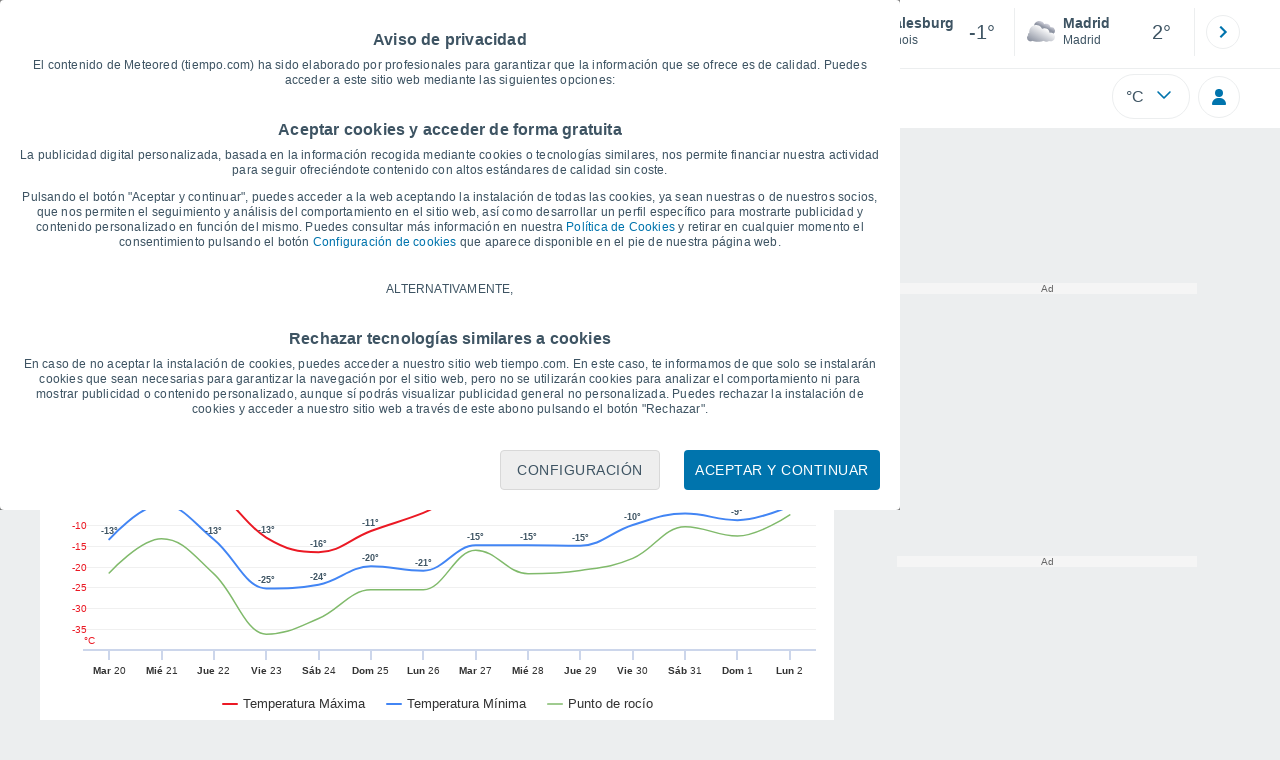

--- FILE ---
content_type: application/javascript; charset=utf-8
request_url: https://fundingchoicesmessages.google.com/f/AGSKWxUIHZ8t6svJ7cgCGY_fbVHvH7qRKv8jPlYVD4CM_jJt7cp-tK_yvjqL2JVtnLuRWO00pBb75F8vERc32dCLb81umT2-mGzi33wwzh-9xyP0wekKwHePKS6cU9Pa0SbwJh5iBEqsJA==?fccs=W251bGwsbnVsbCxudWxsLG51bGwsbnVsbCxudWxsLFsxNzY4OTcwNTM3LDYwMDAwMDBdLG51bGwsbnVsbCxudWxsLFtudWxsLFs3LDZdLG51bGwsbnVsbCxudWxsLG51bGwsbnVsbCxudWxsLG51bGwsbnVsbCxudWxsLDFdLCJodHRwczovL3d3dy50aWVtcG8uY29tL2VzdGFkb3MtdW5pZG9zL2dhbGVzYnVyZy9ncmFmaWNhcyIsbnVsbCxbWzgsIjlvRUJSLTVtcXFvIl0sWzksImVuLVVTIl0sWzE2LCJbMSwxLDFdIl0sWzE5LCIyIl0sWzE3LCJbMF0iXSxbMjQsIiJdLFsyOSwiZmFsc2UiXV1d
body_size: 108
content:
if (typeof __googlefc.fcKernelManager.run === 'function') {"use strict";this.default_ContributorServingResponseClientJs=this.default_ContributorServingResponseClientJs||{};(function(_){var window=this;
try{
var qp=function(a){this.A=_.t(a)};_.u(qp,_.J);var rp=function(a){this.A=_.t(a)};_.u(rp,_.J);rp.prototype.getWhitelistStatus=function(){return _.F(this,2)};var sp=function(a){this.A=_.t(a)};_.u(sp,_.J);var tp=_.ed(sp),up=function(a,b,c){this.B=a;this.j=_.A(b,qp,1);this.l=_.A(b,_.Pk,3);this.F=_.A(b,rp,4);a=this.B.location.hostname;this.D=_.Fg(this.j,2)&&_.O(this.j,2)!==""?_.O(this.j,2):a;a=new _.Qg(_.Qk(this.l));this.C=new _.dh(_.q.document,this.D,a);this.console=null;this.o=new _.mp(this.B,c,a)};
up.prototype.run=function(){if(_.O(this.j,3)){var a=this.C,b=_.O(this.j,3),c=_.fh(a),d=new _.Wg;b=_.hg(d,1,b);c=_.C(c,1,b);_.jh(a,c)}else _.gh(this.C,"FCNEC");_.op(this.o,_.A(this.l,_.De,1),this.l.getDefaultConsentRevocationText(),this.l.getDefaultConsentRevocationCloseText(),this.l.getDefaultConsentRevocationAttestationText(),this.D);_.pp(this.o,_.F(this.F,1),this.F.getWhitelistStatus());var e;a=(e=this.B.googlefc)==null?void 0:e.__executeManualDeployment;a!==void 0&&typeof a==="function"&&_.To(this.o.G,
"manualDeploymentApi")};var vp=function(){};vp.prototype.run=function(a,b,c){var d;return _.v(function(e){d=tp(b);(new up(a,d,c)).run();return e.return({})})};_.Tk(7,new vp);
}catch(e){_._DumpException(e)}
}).call(this,this.default_ContributorServingResponseClientJs);
// Google Inc.

//# sourceURL=/_/mss/boq-content-ads-contributor/_/js/k=boq-content-ads-contributor.ContributorServingResponseClientJs.en_US.9oEBR-5mqqo.es5.O/d=1/exm=ad_blocking_detection_executable,kernel_loader,loader_js_executable/ed=1/rs=AJlcJMwtVrnwsvCgvFVyuqXAo8GMo9641A/m=cookie_refresh_executable
__googlefc.fcKernelManager.run('\x5b\x5b\x5b7,\x22\x5b\x5bnull,\\\x22tiempo.com\\\x22,\\\x22AKsRol83Rq_YMQVlxc33F2mFpoNufj6nGBQbkIL-07ZmV7GjKB0emv8QvCYqhzXBdSfnE5zPper0ZryfLja45V4DiiHXtuOnzB2jZZUh02MVoTSsHFIJo6a8ZeLJHhnb7INSxyNNMtxkP86Hx2ck1__p5ihPRfcwZQ\\\\u003d\\\\u003d\\\x22\x5d,null,\x5b\x5bnull,null,null,\\\x22https:\/\/fundingchoicesmessages.google.com\/f\/AGSKWxXDfUSi6zGoDphUjM4eLaMdsJpmnMjAqVAw8DhJBC0_jgzvYxcTCdnHpVhsL-e1QegPciLttBuOoCCkVCr16xmxE9_LvRNccWlPGRgzLvtlYZJWtDN4hhx0ecOf4qxSQ_I934wd1Q\\\\u003d\\\\u003d\\\x22\x5d,null,null,\x5bnull,null,null,\\\x22https:\/\/fundingchoicesmessages.google.com\/el\/AGSKWxVmk9CLuEsPtr8gow1OTM8kW4E9lJH_7qxXSyqAVj28YFgkxkL2Es1MsvRQV23myVjOVX-ckjJdt96EIRXzRmw3EvnvlU_02dzgY9zjJHisCeGKBjM8gaBRp2rWm8cEabg_Bnzsig\\\\u003d\\\\u003d\\\x22\x5d,null,\x5bnull,\x5b7,6\x5d,null,null,null,null,null,null,null,null,null,1\x5d\x5d,\x5b3,1\x5d\x5d\x22\x5d\x5d,\x5bnull,null,null,\x22https:\/\/fundingchoicesmessages.google.com\/f\/AGSKWxWNyP7bLMomlaaH9y3WCoKhEbx2NaBoRCT7YkECPR4bMS0k08iilJmdHuQItSOgdOhMbdljG4MDo4wZ7I6Wr8SdI7QP-LuDDzqQ5MGCspKaoLcaukIp_wXR2t6gef-DGjG6AnbkKA\\u003d\\u003d\x22\x5d\x5d');}

--- FILE ---
content_type: application/javascript; charset=utf-8
request_url: https://fundingchoicesmessages.google.com/f/AGSKWxVaOSNj4TwVDRCLKKyrepX417cWHLW26oz--roZHduGKT1GYh-taCXcNt-y4yJlKpAYKXuUpl3CrdOJ73gD80JV_sCy_Sxnw07jta17Bf3AxE7mdwOHoq77a9ScciUyN332qBkLb1T61pstxP1fVOrK32MaNm0TIr5r6EYwDv6PKp4K44javMtj4Qat/__fixed_ad./advertising300x250./sponsor-ad/ad-top./adsandbox.
body_size: -1288
content:
window['1b198142-85cb-4fec-8483-317959c8cc6b'] = true;